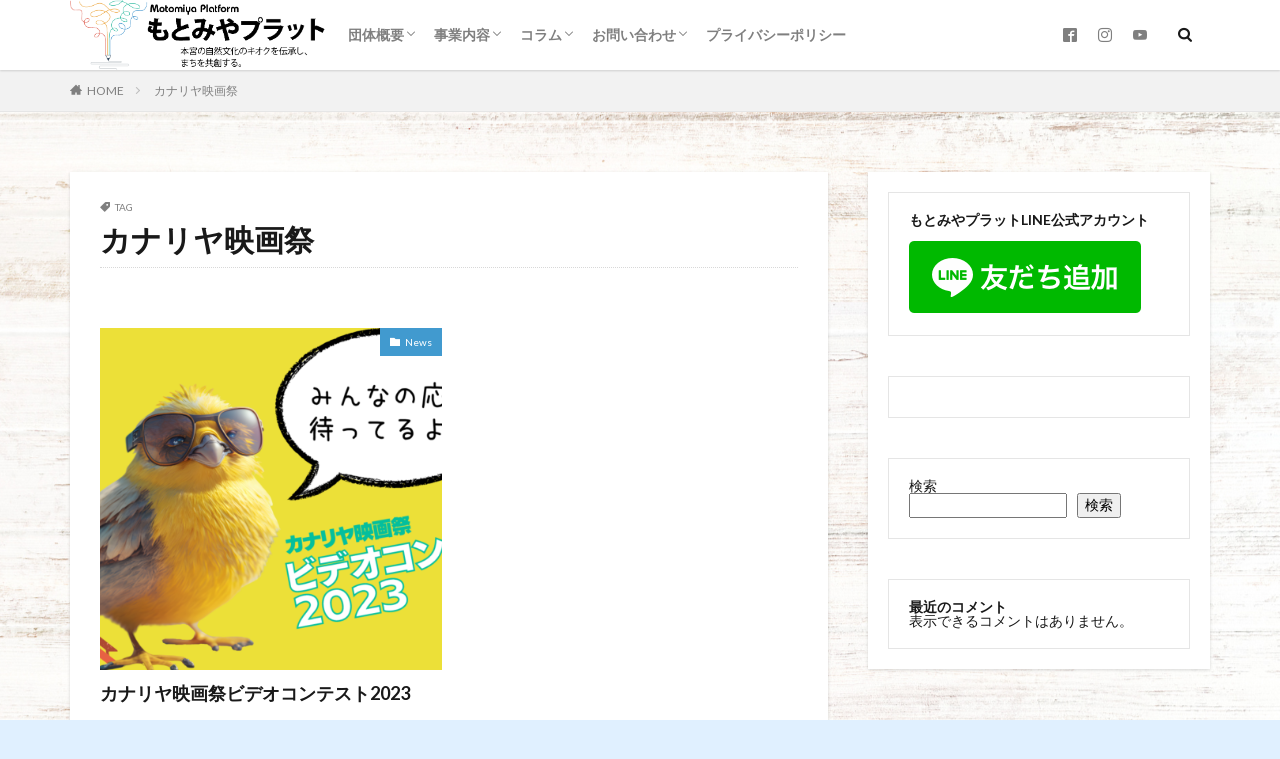

--- FILE ---
content_type: text/html; charset=UTF-8
request_url: https://motomiya-plat.net/tag/%E3%82%AB%E3%83%8A%E3%83%AA%E3%83%A4%E6%98%A0%E7%94%BB%E7%A5%AD/
body_size: 14824
content:
<!DOCTYPE html>

<html lang="ja" prefix="og: http://ogp.me/ns#" class="t-html 
">

<head prefix="og: http://ogp.me/ns# fb: http://ogp.me/ns/fb# article: http://ogp.me/ns/article#">
<meta charset="UTF-8">
<title>カナリヤ映画祭│もとみやプラット</title>
<meta name='robots' content='max-image-preview:large' />
<link rel='dns-prefetch' href='//webfonts.xserver.jp' />
<link rel='dns-prefetch' href='//secure.gravatar.com' />
<link rel='dns-prefetch' href='//stats.wp.com' />
<link rel='dns-prefetch' href='//jetpack.wordpress.com' />
<link rel='dns-prefetch' href='//s0.wp.com' />
<link rel='dns-prefetch' href='//public-api.wordpress.com' />
<link rel='dns-prefetch' href='//0.gravatar.com' />
<link rel='dns-prefetch' href='//1.gravatar.com' />
<link rel='dns-prefetch' href='//2.gravatar.com' />
<link rel='dns-prefetch' href='//widgets.wp.com' />
<link rel='preconnect' href='//i0.wp.com' />
<link rel='preconnect' href='//c0.wp.com' />
<style id='wp-img-auto-sizes-contain-inline-css' type='text/css'>
img:is([sizes=auto i],[sizes^="auto," i]){contain-intrinsic-size:3000px 1500px}
/*# sourceURL=wp-img-auto-sizes-contain-inline-css */
</style>
<link rel='stylesheet' id='dashicons-css' href='https://c0.wp.com/c/6.9/wp-includes/css/dashicons.min.css' type='text/css' media='all' />
<link rel='stylesheet' id='thickbox-css' href='https://c0.wp.com/c/6.9/wp-includes/js/thickbox/thickbox.css' type='text/css' media='all' />
<link rel='stylesheet' id='wp-block-library-css' href='https://c0.wp.com/c/6.9/wp-includes/css/dist/block-library/style.min.css' type='text/css' media='all' />
<style id='wp-block-heading-inline-css' type='text/css'>
h1:where(.wp-block-heading).has-background,h2:where(.wp-block-heading).has-background,h3:where(.wp-block-heading).has-background,h4:where(.wp-block-heading).has-background,h5:where(.wp-block-heading).has-background,h6:where(.wp-block-heading).has-background{padding:1.25em 2.375em}h1.has-text-align-left[style*=writing-mode]:where([style*=vertical-lr]),h1.has-text-align-right[style*=writing-mode]:where([style*=vertical-rl]),h2.has-text-align-left[style*=writing-mode]:where([style*=vertical-lr]),h2.has-text-align-right[style*=writing-mode]:where([style*=vertical-rl]),h3.has-text-align-left[style*=writing-mode]:where([style*=vertical-lr]),h3.has-text-align-right[style*=writing-mode]:where([style*=vertical-rl]),h4.has-text-align-left[style*=writing-mode]:where([style*=vertical-lr]),h4.has-text-align-right[style*=writing-mode]:where([style*=vertical-rl]),h5.has-text-align-left[style*=writing-mode]:where([style*=vertical-lr]),h5.has-text-align-right[style*=writing-mode]:where([style*=vertical-rl]),h6.has-text-align-left[style*=writing-mode]:where([style*=vertical-lr]),h6.has-text-align-right[style*=writing-mode]:where([style*=vertical-rl]){rotate:180deg}
/*# sourceURL=https://c0.wp.com/c/6.9/wp-includes/blocks/heading/style.min.css */
</style>
<style id='wp-block-latest-comments-inline-css' type='text/css'>
ol.wp-block-latest-comments{box-sizing:border-box;margin-left:0}:where(.wp-block-latest-comments:not([style*=line-height] .wp-block-latest-comments__comment)){line-height:1.1}:where(.wp-block-latest-comments:not([style*=line-height] .wp-block-latest-comments__comment-excerpt p)){line-height:1.8}.has-dates :where(.wp-block-latest-comments:not([style*=line-height])),.has-excerpts :where(.wp-block-latest-comments:not([style*=line-height])){line-height:1.5}.wp-block-latest-comments .wp-block-latest-comments{padding-left:0}.wp-block-latest-comments__comment{list-style:none;margin-bottom:1em}.has-avatars .wp-block-latest-comments__comment{list-style:none;min-height:2.25em}.has-avatars .wp-block-latest-comments__comment .wp-block-latest-comments__comment-excerpt,.has-avatars .wp-block-latest-comments__comment .wp-block-latest-comments__comment-meta{margin-left:3.25em}.wp-block-latest-comments__comment-excerpt p{font-size:.875em;margin:.36em 0 1.4em}.wp-block-latest-comments__comment-date{display:block;font-size:.75em}.wp-block-latest-comments .avatar,.wp-block-latest-comments__comment-avatar{border-radius:1.5em;display:block;float:left;height:2.5em;margin-right:.75em;width:2.5em}.wp-block-latest-comments[class*=-font-size] a,.wp-block-latest-comments[style*=font-size] a{font-size:inherit}
/*# sourceURL=https://c0.wp.com/c/6.9/wp-includes/blocks/latest-comments/style.min.css */
</style>
<style id='wp-block-search-inline-css' type='text/css'>
.wp-block-search__button{margin-left:10px;word-break:normal}.wp-block-search__button.has-icon{line-height:0}.wp-block-search__button svg{height:1.25em;min-height:24px;min-width:24px;width:1.25em;fill:currentColor;vertical-align:text-bottom}:where(.wp-block-search__button){border:1px solid #ccc;padding:6px 10px}.wp-block-search__inside-wrapper{display:flex;flex:auto;flex-wrap:nowrap;max-width:100%}.wp-block-search__label{width:100%}.wp-block-search.wp-block-search__button-only .wp-block-search__button{box-sizing:border-box;display:flex;flex-shrink:0;justify-content:center;margin-left:0;max-width:100%}.wp-block-search.wp-block-search__button-only .wp-block-search__inside-wrapper{min-width:0!important;transition-property:width}.wp-block-search.wp-block-search__button-only .wp-block-search__input{flex-basis:100%;transition-duration:.3s}.wp-block-search.wp-block-search__button-only.wp-block-search__searchfield-hidden,.wp-block-search.wp-block-search__button-only.wp-block-search__searchfield-hidden .wp-block-search__inside-wrapper{overflow:hidden}.wp-block-search.wp-block-search__button-only.wp-block-search__searchfield-hidden .wp-block-search__input{border-left-width:0!important;border-right-width:0!important;flex-basis:0;flex-grow:0;margin:0;min-width:0!important;padding-left:0!important;padding-right:0!important;width:0!important}:where(.wp-block-search__input){appearance:none;border:1px solid #949494;flex-grow:1;font-family:inherit;font-size:inherit;font-style:inherit;font-weight:inherit;letter-spacing:inherit;line-height:inherit;margin-left:0;margin-right:0;min-width:3rem;padding:8px;text-decoration:unset!important;text-transform:inherit}:where(.wp-block-search__button-inside .wp-block-search__inside-wrapper){background-color:#fff;border:1px solid #949494;box-sizing:border-box;padding:4px}:where(.wp-block-search__button-inside .wp-block-search__inside-wrapper) .wp-block-search__input{border:none;border-radius:0;padding:0 4px}:where(.wp-block-search__button-inside .wp-block-search__inside-wrapper) .wp-block-search__input:focus{outline:none}:where(.wp-block-search__button-inside .wp-block-search__inside-wrapper) :where(.wp-block-search__button){padding:4px 8px}.wp-block-search.aligncenter .wp-block-search__inside-wrapper{margin:auto}.wp-block[data-align=right] .wp-block-search.wp-block-search__button-only .wp-block-search__inside-wrapper{float:right}
/*# sourceURL=https://c0.wp.com/c/6.9/wp-includes/blocks/search/style.min.css */
</style>
<style id='wp-block-group-inline-css' type='text/css'>
.wp-block-group{box-sizing:border-box}:where(.wp-block-group.wp-block-group-is-layout-constrained){position:relative}
/*# sourceURL=https://c0.wp.com/c/6.9/wp-includes/blocks/group/style.min.css */
</style>
<style id='global-styles-inline-css' type='text/css'>
:root{--wp--preset--aspect-ratio--square: 1;--wp--preset--aspect-ratio--4-3: 4/3;--wp--preset--aspect-ratio--3-4: 3/4;--wp--preset--aspect-ratio--3-2: 3/2;--wp--preset--aspect-ratio--2-3: 2/3;--wp--preset--aspect-ratio--16-9: 16/9;--wp--preset--aspect-ratio--9-16: 9/16;--wp--preset--color--black: #000000;--wp--preset--color--cyan-bluish-gray: #abb8c3;--wp--preset--color--white: #ffffff;--wp--preset--color--pale-pink: #f78da7;--wp--preset--color--vivid-red: #cf2e2e;--wp--preset--color--luminous-vivid-orange: #ff6900;--wp--preset--color--luminous-vivid-amber: #fcb900;--wp--preset--color--light-green-cyan: #7bdcb5;--wp--preset--color--vivid-green-cyan: #00d084;--wp--preset--color--pale-cyan-blue: #8ed1fc;--wp--preset--color--vivid-cyan-blue: #0693e3;--wp--preset--color--vivid-purple: #9b51e0;--wp--preset--gradient--vivid-cyan-blue-to-vivid-purple: linear-gradient(135deg,rgb(6,147,227) 0%,rgb(155,81,224) 100%);--wp--preset--gradient--light-green-cyan-to-vivid-green-cyan: linear-gradient(135deg,rgb(122,220,180) 0%,rgb(0,208,130) 100%);--wp--preset--gradient--luminous-vivid-amber-to-luminous-vivid-orange: linear-gradient(135deg,rgb(252,185,0) 0%,rgb(255,105,0) 100%);--wp--preset--gradient--luminous-vivid-orange-to-vivid-red: linear-gradient(135deg,rgb(255,105,0) 0%,rgb(207,46,46) 100%);--wp--preset--gradient--very-light-gray-to-cyan-bluish-gray: linear-gradient(135deg,rgb(238,238,238) 0%,rgb(169,184,195) 100%);--wp--preset--gradient--cool-to-warm-spectrum: linear-gradient(135deg,rgb(74,234,220) 0%,rgb(151,120,209) 20%,rgb(207,42,186) 40%,rgb(238,44,130) 60%,rgb(251,105,98) 80%,rgb(254,248,76) 100%);--wp--preset--gradient--blush-light-purple: linear-gradient(135deg,rgb(255,206,236) 0%,rgb(152,150,240) 100%);--wp--preset--gradient--blush-bordeaux: linear-gradient(135deg,rgb(254,205,165) 0%,rgb(254,45,45) 50%,rgb(107,0,62) 100%);--wp--preset--gradient--luminous-dusk: linear-gradient(135deg,rgb(255,203,112) 0%,rgb(199,81,192) 50%,rgb(65,88,208) 100%);--wp--preset--gradient--pale-ocean: linear-gradient(135deg,rgb(255,245,203) 0%,rgb(182,227,212) 50%,rgb(51,167,181) 100%);--wp--preset--gradient--electric-grass: linear-gradient(135deg,rgb(202,248,128) 0%,rgb(113,206,126) 100%);--wp--preset--gradient--midnight: linear-gradient(135deg,rgb(2,3,129) 0%,rgb(40,116,252) 100%);--wp--preset--font-size--small: 13px;--wp--preset--font-size--medium: 20px;--wp--preset--font-size--large: 36px;--wp--preset--font-size--x-large: 42px;--wp--preset--spacing--20: 0.44rem;--wp--preset--spacing--30: 0.67rem;--wp--preset--spacing--40: 1rem;--wp--preset--spacing--50: 1.5rem;--wp--preset--spacing--60: 2.25rem;--wp--preset--spacing--70: 3.38rem;--wp--preset--spacing--80: 5.06rem;--wp--preset--shadow--natural: 6px 6px 9px rgba(0, 0, 0, 0.2);--wp--preset--shadow--deep: 12px 12px 50px rgba(0, 0, 0, 0.4);--wp--preset--shadow--sharp: 6px 6px 0px rgba(0, 0, 0, 0.2);--wp--preset--shadow--outlined: 6px 6px 0px -3px rgb(255, 255, 255), 6px 6px rgb(0, 0, 0);--wp--preset--shadow--crisp: 6px 6px 0px rgb(0, 0, 0);}:where(.is-layout-flex){gap: 0.5em;}:where(.is-layout-grid){gap: 0.5em;}body .is-layout-flex{display: flex;}.is-layout-flex{flex-wrap: wrap;align-items: center;}.is-layout-flex > :is(*, div){margin: 0;}body .is-layout-grid{display: grid;}.is-layout-grid > :is(*, div){margin: 0;}:where(.wp-block-columns.is-layout-flex){gap: 2em;}:where(.wp-block-columns.is-layout-grid){gap: 2em;}:where(.wp-block-post-template.is-layout-flex){gap: 1.25em;}:where(.wp-block-post-template.is-layout-grid){gap: 1.25em;}.has-black-color{color: var(--wp--preset--color--black) !important;}.has-cyan-bluish-gray-color{color: var(--wp--preset--color--cyan-bluish-gray) !important;}.has-white-color{color: var(--wp--preset--color--white) !important;}.has-pale-pink-color{color: var(--wp--preset--color--pale-pink) !important;}.has-vivid-red-color{color: var(--wp--preset--color--vivid-red) !important;}.has-luminous-vivid-orange-color{color: var(--wp--preset--color--luminous-vivid-orange) !important;}.has-luminous-vivid-amber-color{color: var(--wp--preset--color--luminous-vivid-amber) !important;}.has-light-green-cyan-color{color: var(--wp--preset--color--light-green-cyan) !important;}.has-vivid-green-cyan-color{color: var(--wp--preset--color--vivid-green-cyan) !important;}.has-pale-cyan-blue-color{color: var(--wp--preset--color--pale-cyan-blue) !important;}.has-vivid-cyan-blue-color{color: var(--wp--preset--color--vivid-cyan-blue) !important;}.has-vivid-purple-color{color: var(--wp--preset--color--vivid-purple) !important;}.has-black-background-color{background-color: var(--wp--preset--color--black) !important;}.has-cyan-bluish-gray-background-color{background-color: var(--wp--preset--color--cyan-bluish-gray) !important;}.has-white-background-color{background-color: var(--wp--preset--color--white) !important;}.has-pale-pink-background-color{background-color: var(--wp--preset--color--pale-pink) !important;}.has-vivid-red-background-color{background-color: var(--wp--preset--color--vivid-red) !important;}.has-luminous-vivid-orange-background-color{background-color: var(--wp--preset--color--luminous-vivid-orange) !important;}.has-luminous-vivid-amber-background-color{background-color: var(--wp--preset--color--luminous-vivid-amber) !important;}.has-light-green-cyan-background-color{background-color: var(--wp--preset--color--light-green-cyan) !important;}.has-vivid-green-cyan-background-color{background-color: var(--wp--preset--color--vivid-green-cyan) !important;}.has-pale-cyan-blue-background-color{background-color: var(--wp--preset--color--pale-cyan-blue) !important;}.has-vivid-cyan-blue-background-color{background-color: var(--wp--preset--color--vivid-cyan-blue) !important;}.has-vivid-purple-background-color{background-color: var(--wp--preset--color--vivid-purple) !important;}.has-black-border-color{border-color: var(--wp--preset--color--black) !important;}.has-cyan-bluish-gray-border-color{border-color: var(--wp--preset--color--cyan-bluish-gray) !important;}.has-white-border-color{border-color: var(--wp--preset--color--white) !important;}.has-pale-pink-border-color{border-color: var(--wp--preset--color--pale-pink) !important;}.has-vivid-red-border-color{border-color: var(--wp--preset--color--vivid-red) !important;}.has-luminous-vivid-orange-border-color{border-color: var(--wp--preset--color--luminous-vivid-orange) !important;}.has-luminous-vivid-amber-border-color{border-color: var(--wp--preset--color--luminous-vivid-amber) !important;}.has-light-green-cyan-border-color{border-color: var(--wp--preset--color--light-green-cyan) !important;}.has-vivid-green-cyan-border-color{border-color: var(--wp--preset--color--vivid-green-cyan) !important;}.has-pale-cyan-blue-border-color{border-color: var(--wp--preset--color--pale-cyan-blue) !important;}.has-vivid-cyan-blue-border-color{border-color: var(--wp--preset--color--vivid-cyan-blue) !important;}.has-vivid-purple-border-color{border-color: var(--wp--preset--color--vivid-purple) !important;}.has-vivid-cyan-blue-to-vivid-purple-gradient-background{background: var(--wp--preset--gradient--vivid-cyan-blue-to-vivid-purple) !important;}.has-light-green-cyan-to-vivid-green-cyan-gradient-background{background: var(--wp--preset--gradient--light-green-cyan-to-vivid-green-cyan) !important;}.has-luminous-vivid-amber-to-luminous-vivid-orange-gradient-background{background: var(--wp--preset--gradient--luminous-vivid-amber-to-luminous-vivid-orange) !important;}.has-luminous-vivid-orange-to-vivid-red-gradient-background{background: var(--wp--preset--gradient--luminous-vivid-orange-to-vivid-red) !important;}.has-very-light-gray-to-cyan-bluish-gray-gradient-background{background: var(--wp--preset--gradient--very-light-gray-to-cyan-bluish-gray) !important;}.has-cool-to-warm-spectrum-gradient-background{background: var(--wp--preset--gradient--cool-to-warm-spectrum) !important;}.has-blush-light-purple-gradient-background{background: var(--wp--preset--gradient--blush-light-purple) !important;}.has-blush-bordeaux-gradient-background{background: var(--wp--preset--gradient--blush-bordeaux) !important;}.has-luminous-dusk-gradient-background{background: var(--wp--preset--gradient--luminous-dusk) !important;}.has-pale-ocean-gradient-background{background: var(--wp--preset--gradient--pale-ocean) !important;}.has-electric-grass-gradient-background{background: var(--wp--preset--gradient--electric-grass) !important;}.has-midnight-gradient-background{background: var(--wp--preset--gradient--midnight) !important;}.has-small-font-size{font-size: var(--wp--preset--font-size--small) !important;}.has-medium-font-size{font-size: var(--wp--preset--font-size--medium) !important;}.has-large-font-size{font-size: var(--wp--preset--font-size--large) !important;}.has-x-large-font-size{font-size: var(--wp--preset--font-size--x-large) !important;}
/*# sourceURL=global-styles-inline-css */
</style>

<style id='classic-theme-styles-inline-css' type='text/css'>
/*! This file is auto-generated */
.wp-block-button__link{color:#fff;background-color:#32373c;border-radius:9999px;box-shadow:none;text-decoration:none;padding:calc(.667em + 2px) calc(1.333em + 2px);font-size:1.125em}.wp-block-file__button{background:#32373c;color:#fff;text-decoration:none}
/*# sourceURL=/wp-includes/css/classic-themes.min.css */
</style>
<link rel='stylesheet' id='contact-form-7-css' href='https://motomiya-plat.net/wp-content/plugins/contact-form-7/includes/css/styles.css?ver=6.1.4' type='text/css' media='all' />
<link rel='stylesheet' id='contact-form-7-confirm-css' href='https://motomiya-plat.net/wp-content/plugins/contact-form-7-add-confirm/includes/css/styles.css?ver=5.1' type='text/css' media='all' />



<link rel="https://api.w.org/" href="https://motomiya-plat.net/wp-json/" /><link rel="alternate" title="JSON" type="application/json" href="https://motomiya-plat.net/wp-json/wp/v2/tags/37" /><style type='text/css'>
#post-1692 h1,#post-1692 h2,#post-1692 h3,#post-1692 h1:lang(ja),#post-1692 h2:lang(ja),#post-1692 h3:lang(ja),#post-1692 .entry-title:lang(ja){ font-family: "新ゴ B";}#post-1692 h4,#post-1692 h5,#post-1692 h6,#post-1692 h4:lang(ja),#post-1692 h5:lang(ja),#post-1692 h6:lang(ja),#post-1692 div.entry-meta span:lang(ja),#post-1692 footer.entry-footer span:lang(ja){ font-family: "新ゴ B";}#post-1692.hentry,#post-1692 .entry-content p,#post-1692 .post-inner.entry-content p,#post-1692 #comments div:lang(ja){ font-family: "新ゴ R";}#post-1692 strong,#post-1692 b,#post-1692 #comments .comment-author .fn:lang(ja){ font-family: "新ゴ B";}</style>
	<style>img#wpstats{display:none}</style>
		<link class="css-async" rel href="https://motomiya-plat.net/wp-content/themes/the-thor/css/icon.min.css">
<link class="css-async" rel href="https://fonts.googleapis.com/css?family=Lato:100,300,400,700,900">
<link class="css-async" rel href="https://fonts.googleapis.com/css?family=Fjalla+One">
<link rel="stylesheet" href="https://fonts.googleapis.com/css?family=Noto+Sans+JP:100,200,300,400,500,600,700,800,900">
<link rel="stylesheet" href="https://motomiya-plat.net/wp-content/themes/the-thor/style.min.css">
<link class="css-async" rel href="https://motomiya-plat.net/wp-content/themes/the-thor-child/style-user.css?1645257089">

<meta http-equiv="X-UA-Compatible" content="IE=edge">
<meta name="viewport" content="width=device-width, initial-scale=1, viewport-fit=cover"/>

<style>
.widget.widget_nav_menu ul.menu{border-color: rgba(65,154,207,0.15);}.widget.widget_nav_menu ul.menu li{border-color: rgba(65,154,207,0.75);}.widget.widget_nav_menu ul.menu .sub-menu li{border-color: rgba(65,154,207,0.15);}.widget.widget_nav_menu ul.menu .sub-menu li .sub-menu li:first-child{border-color: rgba(65,154,207,0.15);}.widget.widget_nav_menu ul.menu li a:hover{background-color: rgba(65,154,207,0.75);}.widget.widget_nav_menu ul.menu .current-menu-item > a{background-color: rgba(65,154,207,0.75);}.widget.widget_nav_menu ul.menu li .sub-menu li a:before {color:#419acf;}.widget.widget_nav_menu ul.menu li a{background-color:#419acf;}.widget.widget_nav_menu ul.menu .sub-menu a:hover{color:#419acf;}.widget.widget_nav_menu ul.menu .sub-menu .current-menu-item a{color:#419acf;}.widget.widget_categories ul{border-color: rgba(65,154,207,0.15);}.widget.widget_categories ul li{border-color: rgba(65,154,207,0.75);}.widget.widget_categories ul .children li{border-color: rgba(65,154,207,0.15);}.widget.widget_categories ul .children li .children li:first-child{border-color: rgba(65,154,207,0.15);}.widget.widget_categories ul li a:hover{background-color: rgba(65,154,207,0.75);}.widget.widget_categories ul .current-menu-item > a{background-color: rgba(65,154,207,0.75);}.widget.widget_categories ul li .children li a:before {color:#419acf;}.widget.widget_categories ul li a{background-color:#419acf;}.widget.widget_categories ul .children a:hover{color:#419acf;}.widget.widget_categories ul .children .current-menu-item a{color:#419acf;}.widgetSearch__input:hover{border-color:#419acf;}.widgetCatTitle{background-color:#419acf;}.widgetCatTitle__inner{background-color:#419acf;}.widgetSearch__submit:hover{background-color:#419acf;}.widgetProfile__sns{background-color:#419acf;}.widget.widget_calendar .calendar_wrap tbody a:hover{background-color:#419acf;}.widget ul li a:hover{color:#419acf;}.widget.widget_rss .rsswidget:hover{color:#419acf;}.widget.widget_tag_cloud a:hover{background-color:#419acf;}.widget select:hover{border-color:#419acf;}.widgetSearch__checkLabel:hover:after{border-color:#419acf;}.widgetSearch__check:checked .widgetSearch__checkLabel:before, .widgetSearch__check:checked + .widgetSearch__checkLabel:before{border-color:#419acf;}.widgetTab__item.current{border-top-color:#419acf;}.widgetTab__item:hover{border-top-color:#419acf;}.searchHead__title{background-color:#419acf;}.searchHead__submit:hover{color:#419acf;}.menuBtn__close:hover{color:#419acf;}.menuBtn__link:hover{color:#419acf;}@media only screen and (min-width: 992px){.menuBtn__link {background-color:#419acf;}}.t-headerCenter .menuBtn__link:hover{color:#419acf;}.searchBtn__close:hover{color:#419acf;}.searchBtn__link:hover{color:#419acf;}.breadcrumb__item a:hover{color:#419acf;}.pager__item{color:#419acf;}.pager__item:hover, .pager__item-current{background-color:#419acf; color:#fff;}.page-numbers{color:#419acf;}.page-numbers:hover, .page-numbers.current{background-color:#419acf; color:#fff;}.pagePager__item{color:#419acf;}.pagePager__item:hover, .pagePager__item-current{background-color:#419acf; color:#fff;}.heading a:hover{color:#419acf;}.eyecatch__cat{background-color:#419acf;}.the__category{background-color:#419acf;}.dateList__item a:hover{color:#419acf;}.controllerFooter__item:last-child{background-color:#419acf;}.controllerFooter__close{background-color:#419acf;}.bottomFooter__topBtn{background-color:#419acf;}.mask-color{background-color:#419acf;}.mask-colorgray{background-color:#419acf;}.pickup3__item{background-color:#419acf;}.categoryBox__title{color:#419acf;}.comments__list .comment-meta{background-color:#419acf;}.comment-respond .submit{background-color:#419acf;}.prevNext__pop{background-color:#419acf;}.swiper-pagination-bullet-active{background-color:#419acf;}.swiper-slider .swiper-button-next, .swiper-slider .swiper-container-rtl .swiper-button-prev, .swiper-slider .swiper-button-prev, .swiper-slider .swiper-container-rtl .swiper-button-next	{background-color:#419acf;}body{background:#e0f0ff url(https://motomiya-plat.net/wp-content/uploads/2022/11/背景５.png) repeat center center;}.snsFooter{background-color:#419acf}.widget-main .heading.heading-widget{background-color:#419acf}.widget-main .heading.heading-widgetsimple{background-color:#419acf}.widget-main .heading.heading-widgetsimplewide{background-color:#419acf}.widget-main .heading.heading-widgetwide{background-color:#419acf}.widget-main .heading.heading-widgetbottom:before{border-color:#419acf}.widget-main .heading.heading-widgetborder{border-color:#419acf}.widget-main .heading.heading-widgetborder::before,.widget-main .heading.heading-widgetborder::after{background-color:#419acf}.widget-side .heading.heading-widget{background-color:#419acf}.widget-side .heading.heading-widgetsimple{background-color:#419acf}.widget-side .heading.heading-widgetsimplewide{background-color:#419acf}.widget-side .heading.heading-widgetwide{background-color:#419acf}.widget-side .heading.heading-widgetbottom:before{border-color:#419acf}.widget-side .heading.heading-widgetborder{border-color:#419acf}.widget-side .heading.heading-widgetborder::before,.widget-side .heading.heading-widgetborder::after{background-color:#419acf}.widget-foot .heading.heading-widget{background-color:#419acf}.widget-foot .heading.heading-widgetsimple{background-color:#419acf}.widget-foot .heading.heading-widgetsimplewide{background-color:#419acf}.widget-foot .heading.heading-widgetwide{background-color:#419acf}.widget-foot .heading.heading-widgetbottom:before{border-color:#419acf}.widget-foot .heading.heading-widgetborder{border-color:#419acf}.widget-foot .heading.heading-widgetborder::before,.widget-foot .heading.heading-widgetborder::after{background-color:#419acf}.widget-menu .heading.heading-widget{background-color:#419acf}.widget-menu .heading.heading-widgetsimple{background-color:#419acf}.widget-menu .heading.heading-widgetsimplewide{background-color:#419acf}.widget-menu .heading.heading-widgetwide{background-color:#419acf}.widget-menu .heading.heading-widgetbottom:before{border-color:#419acf}.widget-menu .heading.heading-widgetborder{border-color:#419acf}.widget-menu .heading.heading-widgetborder::before,.widget-menu .heading.heading-widgetborder::after{background-color:#419acf}@media only screen and (min-width: 768px){.swiper-slider {height: 500px;}}.still__bg.mask.mask-colorgray{background-color:#eeee22}.pickupHead{background-color:#419acf}.rankingBox__bg{background-color:#419acf}.commonCtr__bg.mask.mask-colorgray{background-color:#419acf}.the__ribbon{background-color:#419acf}.the__ribbon:after{border-left-color:#419acf; border-right-color:#419acf}.postcta-bg{background-color:#3970a2}.content .afTagBox__btnDetail{background-color:#419acf;}.widget .widgetAfTag__btnDetail{background-color:#419acf;}.content .afTagBox__btnAf{background-color:#419acf;}.widget .widgetAfTag__btnAf{background-color:#419acf;}.content a{color:#419acf;}.phrase a{color:#419acf;}.content .sitemap li a:hover{color:#419acf;}.content h2 a:hover,.content h3 a:hover,.content h4 a:hover,.content h5 a:hover{color:#419acf;}.content ul.menu li a:hover{color:#419acf;}.content .es-LiconBox:before{background-color:#a83f3f;}.content .es-LiconCircle:before{background-color:#a83f3f;}.content .es-BTiconBox:before{background-color:#a83f3f;}.content .es-BTiconCircle:before{background-color:#a83f3f;}.content .es-BiconObi{border-color:#a83f3f;}.content .es-BiconCorner:before{background-color:#a83f3f;}.content .es-BiconCircle:before{background-color:#a83f3f;}.content .es-BmarkHatena::before{background-color:#005293;}.content .es-BmarkExcl::before{background-color:#b60105;}.content .es-BmarkQ::before{background-color:#005293;}.content .es-BmarkQ::after{border-top-color:#005293;}.content .es-BmarkA::before{color:#b60105;}.content .es-BsubTradi::before{color:#ffffff;background-color:#b60105;border-color:#b60105;}.btn__link-primary{color:#ffffff; background-color:#3f3f3f;}.content .btn__link-primary{color:#ffffff; background-color:#3f3f3f;}.searchBtn__contentInner .btn__link-search{color:#ffffff; background-color:#3f3f3f;}.btn__link-secondary{color:#ffffff; background-color:#3f3f3f;}.content .btn__link-secondary{color:#ffffff; background-color:#3f3f3f;}.btn__link-search{color:#ffffff; background-color:#3f3f3f;}.btn__link-normal{color:#3f3f3f;}.content .btn__link-normal{color:#3f3f3f;}.btn__link-normal:hover{background-color:#3f3f3f;}.content .btn__link-normal:hover{background-color:#3f3f3f;}.comments__list .comment-reply-link{color:#3f3f3f;}.comments__list .comment-reply-link:hover{background-color:#3f3f3f;}@media only screen and (min-width: 992px){.subNavi__link-pickup{color:#3f3f3f;}}@media only screen and (min-width: 992px){.subNavi__link-pickup:hover{background-color:#3f3f3f;}}.content h2{color:#191919}.content h3{color:#191919}.content h4{color:#191919}.content h5{color:#191919}.content ul > li::before{color:#a83f3f;}.content ul{color:#191919;}.content ol > li::before{color:#a83f3f; border-color:#a83f3f;}.content ol > li > ol > li::before{background-color:#a83f3f; border-color:#a83f3f;}.content ol > li > ol > li > ol > li::before{color:#a83f3f; border-color:#a83f3f;}.content ol{color:#191919;}.content .balloon .balloon__text{color:#191919; background-color:#f2f2f2;}.content .balloon .balloon__text-left:before{border-left-color:#f2f2f2;}.content .balloon .balloon__text-right:before{border-right-color:#f2f2f2;}.content .balloon-boder .balloon__text{color:#191919; background-color:#ffffff;  border-color:#d8d8d8;}.content .balloon-boder .balloon__text-left:before{border-left-color:#d8d8d8;}.content .balloon-boder .balloon__text-left:after{border-left-color:#ffffff;}.content .balloon-boder .balloon__text-right:before{border-right-color:#d8d8d8;}.content .balloon-boder .balloon__text-right:after{border-right-color:#ffffff;}.content blockquote{color:#191919; background-color:#f2f2f2;}.content blockquote::before{color:#d8d8d8;}.content table{color:#191919; border-top-color:#E5E5E5; border-left-color:#E5E5E5;}.content table th{background:#7f7f7f; color:#ffffff; ;border-right-color:#E5E5E5; border-bottom-color:#E5E5E5;}.content table td{background:#ffffff; ;border-right-color:#E5E5E5; border-bottom-color:#E5E5E5;}.content table tr:nth-child(odd) td{background-color:#f2f2f2;}
</style>
<meta name="description" content="カナリヤ映画祭 についての 渡邉清人 の投稿" />

<!-- Jetpack Open Graph Tags -->
<meta property="og:type" content="website" />
<meta property="og:title" content="カナリヤ映画祭│もとみやプラット" />
<meta property="og:url" content="https://motomiya-plat.net/tag/%e3%82%ab%e3%83%8a%e3%83%aa%e3%83%a4%e6%98%a0%e7%94%bb%e7%a5%ad/" />
<meta property="og:site_name" content="もとみやプラット" />
<meta property="og:image" content="https://i0.wp.com/motomiya-plat.net/wp-content/uploads/2022/02/cropped-motomiya-plat-icon%402x.png?fit=512%2C512&#038;ssl=1" />
<meta property="og:image:width" content="512" />
<meta property="og:image:height" content="512" />
<meta property="og:image:alt" content="" />
<meta property="og:locale" content="ja_JP" />

<!-- End Jetpack Open Graph Tags -->
<link rel="icon" href="https://i0.wp.com/motomiya-plat.net/wp-content/uploads/2022/02/cropped-motomiya-plat-icon%402x.png?fit=32%2C32&#038;ssl=1" sizes="32x32" />
<link rel="icon" href="https://i0.wp.com/motomiya-plat.net/wp-content/uploads/2022/02/cropped-motomiya-plat-icon%402x.png?fit=192%2C192&#038;ssl=1" sizes="192x192" />
<link rel="apple-touch-icon" href="https://i0.wp.com/motomiya-plat.net/wp-content/uploads/2022/02/cropped-motomiya-plat-icon%402x.png?fit=180%2C180&#038;ssl=1" />
<meta name="msapplication-TileImage" content="https://i0.wp.com/motomiya-plat.net/wp-content/uploads/2022/02/cropped-motomiya-plat-icon%402x.png?fit=270%2C270&#038;ssl=1" />
		<style type="text/css" id="wp-custom-css">
			/*YouTube用設定---------------*/
.youtube {
  width: 100%;
  aspect-ratio: 16 / 9;
}
.youtube iframe {
  width: 100%;
  height: 100%;
}
/*---------------*/

/*ホーム --------------*/
.rotateX_1{
animation-name:rotateXAnime;
animation-duration:1s;
animation-fill-mode:forwards;
}
@keyframes rotateXAnime{
from{
transform: rotateX(0);
}
to{
transform: rotateX(-360deg);
}
}

.kanariya_title p{
	font-size: 3.0em;
	font-weight:bold;
	color:#04BF9D;
	
}

.btn_1 {
	color: #fff;
	font-size: 2.5rem;
	border-radius: 5px;
	text-decoration: none;
	background: #5fb2c1;
	box-shadow: 0 3px #3b8a98;
	position: relative;
	display: inline-block;
	top: -2px;
	padding: 10px 20px;

}

.btn_1:hover {
	box-shadow: 0 1px #3b8a98;
	top: 1px;
}

.btn_bosyu a {
  color: #fff;
}

.btn_2 {
	color: #fff;
	font-size: 2.5rem;
	border-radius: 5px;
	text-decoration: none;
	background: #5fb2c1;
	box-shadow: 0 3px #3b8a98;
	position: relative;
	display: inline-block;
	top: -2px;
	padding: 10px 20px;
}

.btn_2:hover {
	box-shadow: 0 1px #3b8a98;
	top: 1px;
}

.kanariya_img img{
    max-width: auto;
    height: auto;
}

.home_1 h1{
	 font-size: 3.0em;
	 color:#04BF9D;
    }

.home_1 h1{
   margin: 1em 0px;   /* 上下に1em・左右に0px */
}

.home_span {
	 margin-right: 20px;
    background:linear-gradient(transparent 60%, #ff6 60%);
	
}

/*---------------*/

/*団体概要 ---------------*/
.dantaigai_1 h1{
  color: #364e96;/*文字色*/
  padding: 0.5em 0;/*上下の余白*/
  border-top: solid 3px #364e96;/*上線*/
  border-bottom: solid 3px #364e96;/*下線*/
	width:200px;
}
.dantaigai_2 h1{
  color: #364e96;/*文字色*/
  padding: 0.5em 0;/*上下の余白*/
  border-top: solid 3px #364e96;/*上線*/
  border-bottom: solid 3px #364e96;/*下線*/
	width:200px;
}

.dantaigai_rinen h2{
padding: 0.5em;/*文字周りの余白*/
  color: #010101;/*文字色*/
  background: #eaf3ff;/*背景色*/
  border-bottom: solid 3px #516ab6;/*下線*/
}
.dantaigai_nyukai h2{
padding: 0.5em;/*文字周りの余白*/
  color: #010101;/*文字色*/
  background: #eaf3ff;/*背景色*/
  border-bottom: solid 3px #516ab6;/*下線*/
}
/*---------------
#map {
  position: relative;
  'width: 800px;
  width: 100%;
	height: 600px;
  background-image: url('https://motomiya-plat.net/wp-content/uploads/2023/02/kanariya_tirashi_ver1.png');
  background-size: cover;
}
*/
/*.marker {
  position: absolute;
  cursor: pointer;
}
.marker {
  position: absolute;
  cursor: pointer;
  background-size: contain;
  background-repeat: no-repeat;
}
*/

#map {
  position: relative;
  width: 100%;
  max-width: 800px;
  height: 0;
  padding-bottom: 75%; /* Adjust this percentage according to your map's aspect ratio */
  background-image: url('https://motomiya-plat.net/wp-content/uploads/2023/05/motomiyamap1-1.png');
  background-size: cover;
  background-position: center;
}

#marker1 {
  width: 6%; /* Adjust this value based on the desired width of the marker */
  height: 6%; /* Adjust this value based on the desired height of the marker */
  left: 20%;
  top: 30%;
}

#marker2 {
  width: 6%; /* Adjust this value based on the desired width of the marker */
  height: 6%; /* Adjust this value based on the desired height of the marker */
  left: 40%;
  top: 60%;
}

#marker3 {
  width: 6%; /* Adjust this value based on the desired width of the marker */
  height: 6%; /* Adjust this value based on the desired height of the marker */
  left: 60%;
  top: 40%;
}

#marker4 {
  width: 6%; /* Adjust this value based on the desired width of the marker */
  height: 6%; /* Adjust this value based on the desired height of the marker */
  left: 80%;
  top: 20%;
}

#marker5 {
  width: 6%; /* Adjust this value based on the desired width of the marker */
  height: 6%; /* Adjust this value based on the desired height of the marker */
  left: 50%;
  top: 50%;
}

.marker {
  position: absolute;
  background-size: contain;
  background-repeat: no-repeat;
  cursor: pointer;
}


/*.marker {
  position: absolute;
  width: 32px;
  height: 32px;
  background-image: url('your-marker-image.png');
  background-size: contain;
  background-repeat: no-repeat;
  cursor: pointer;
}
*/

.modal {
  display: none;
  position: fixed;
  z-index: 1;
  left: 0;
  top: 0;
  width: 100%;
  height: 100%;
  overflow: auto;
  background-color: rgba(0, 0, 0, 0.5);
}

.modal-content {
  position: absolute;
  top: 50%;
  left: 50%;
  transform: translate(-50%, -50%);
  background-color: #fefefe;
  padding: 20px;
  border: 1px solid #888;
  width: 80%;
  max-width: 500px;
}

.modal-text-container {
  max-height: 200px; /* Adjust this value based on your desired height for the text container */
  overflow-y: auto;
  margin-bottom: 1rem;
}


.close {
  color: #aaaaaa;
  float: right;
  font-size: 28px;
  font-weight: bold;
  cursor: pointer;
}
		</style>
		<meta property="og:site_name" content="もとみやプラット" />
<meta property="og:type" content="website" />
<meta property="og:title" content="カナリヤ映画祭│もとみやプラット" />
<meta property="og:description" content="本宮市の資源を活用して、シンモトミヤを描くみんなのホーム基地。まちの問題を解決するには、つなぎ役が大事でしょうし、何より市民の想いと取り組みを見える化して、まちづくり活動を楽しみながら浸透させなければならないでしょう。また、本宮市というまちの舞台を読み解き、自然・文化を継承する大人の姿を子どもたちに見せることも大切です。" />
<meta property="og:url" content="https://motomiya-plat.net/tag/%e3%82%ab%e3%83%8a%e3%83%aa%e3%83%a4%e6%98%a0%e7%94%bb%e7%a5%ad/" />
<meta property="og:image" content="https://motomiya-plat.net/wp-content/themes/the-thor/img/img_no_768.gif" />
<meta name="twitter:card" content="summary" />
<meta name="twitter:site" content="@fitjpcom" />
<meta property="fb:admins" content="motomiyaPlat" />

<style>
h1 {
 font-size:20px;
}
.dantaigai_rinen h2 {
 font-size:20px;
}
.dantaigai_nyukai h2 {
 font-size:20px;
}
.dantaigai_rinen h3{
 font-size:16px;
}
</style>



<!-- Google tag (gtag.js) -->


</head>
	<!-- Google tag (gtag.js) -->


	
<body class="t-meiryo t-logoSp40 t-logoPc70 t-footerFixed" id="top">
    <header class="l-header l-header-shadow"> <div class="container container-header"><p class="siteTitle"><a class="siteTitle__link" href="https://motomiya-plat.net"><img class="siteTitle__logo" src="https://i0.wp.com/motomiya-plat.net/wp-content/uploads/2022/02/platlogomoni01.png?fit=801%2C217&ssl=1" alt="もとみやプラット" width="801" height="217" >  </a></p><nav class="globalNavi"><div class="globalNavi__inner"><ul class="globalNavi__list"><li id="menu-item-469" class="menu-item menu-item-type-post_type menu-item-object-page menu-item-has-children menu-item-469"><a href="https://motomiya-plat.net/overview/">団体概要</a><ul class="sub-menu"><li id="menu-item-1523" class="menu-item menu-item-type-post_type menu-item-object-page menu-item-1523"><a href="https://motomiya-plat.net/actual_introduction/">実績紹介</a></li><li id="menu-item-394" class="menu-item menu-item-type-taxonomy menu-item-object-category menu-item-394"><a href="https://motomiya-plat.net/category/news/">News</a></li></ul></li><li id="menu-item-975" class="menu-item menu-item-type-post_type menu-item-object-page menu-item-has-children menu-item-975"><a href="https://motomiya-plat.net/%e4%ba%8b%e6%a5%ad%e6%a1%88%e5%86%85/">事業内容</a><ul class="sub-menu"><li id="menu-item-1189" class="menu-item menu-item-type-taxonomy menu-item-object-category menu-item-1189"><a href="https://motomiya-plat.net/category/motomiya-juku/">もとみや塾</a></li><li id="menu-item-382" class="menu-item menu-item-type-taxonomy menu-item-object-category menu-item-382"><a href="https://motomiya-plat.net/category/walk/">まち歩き</a></li><li id="menu-item-991" class="menu-item menu-item-type-taxonomy menu-item-object-category menu-item-991"><a href="https://motomiya-plat.net/category/search/">自然探索</a></li><li id="menu-item-384" class="menu-item menu-item-type-taxonomy menu-item-object-category menu-item-384"><a href="https://motomiya-plat.net/category/citizen/">市民活動の紹介</a></li></ul></li><li id="menu-item-1069" class="menu-item menu-item-type-post_type menu-item-object-page menu-item-has-children menu-item-1069"><a href="https://motomiya-plat.net/%e3%82%b3%e3%83%a9%e3%83%a0/">コラム</a><ul class="sub-menu"><li id="menu-item-1075" class="menu-item menu-item-type-taxonomy menu-item-object-category menu-item-1075"><a href="https://motomiya-plat.net/category/newsletter/">もとみやプラットニュースレター</a></li><li id="menu-item-1063" class="menu-item menu-item-type-taxonomy menu-item-object-category menu-item-1063"><a href="https://motomiya-plat.net/category/motomiya-no-daisenpai/">本宮の先輩たち</a></li><li id="menu-item-992" class="menu-item menu-item-type-taxonomy menu-item-object-category menu-item-992"><a href="https://motomiya-plat.net/category/100/">もとみや100人</a></li><li id="menu-item-383" class="menu-item menu-item-type-taxonomy menu-item-object-category menu-item-383"><a href="https://motomiya-plat.net/category/memory/">モトミヤノキオク</a></li><li id="menu-item-2235" class="menu-item menu-item-type-taxonomy menu-item-object-category menu-item-2235"><a href="https://motomiya-plat.net/category/hidamari/">陽だまりの映画館</a></li></ul></li><li id="menu-item-670" class="menu-item menu-item-type-post_type menu-item-object-page menu-item-has-children menu-item-670"><a href="https://motomiya-plat.net/contact/">お問い合わせ</a><ul class="sub-menu"><li id="menu-item-460" class="menu-item menu-item-type-post_type menu-item-object-page menu-item-460"><a href="https://motomiya-plat.net/member/">入会申込</a></li></ul></li><li id="menu-item-676" class="menu-item menu-item-type-post_type menu-item-object-page menu-item-privacy-policy menu-item-676"><a rel="privacy-policy" href="https://motomiya-plat.net/privacy_policy/">プライバシーポリシー</a></li></ul></div></nav><nav class="subNavi"> <ul class="subNavi__list"><li class="subNavi__item"><a class="subNavi__link icon-facebook2" href="https://www.facebook.com/motomiyaPlat"></a></li><li class="subNavi__item"><a class="subNavi__link icon-instagram" href="http://instagram.com/http://instagram.com/motomiya_plat"></a></li><li class="subNavi__item"><a class="subNavi__link icon-youtube" href="https://www.youtube.com/channel/UCB4LwsyOJJdoYH2gfeXG_ng"></a></li></ul></nav><div class="searchBtn ">  <input class="searchBtn__checkbox" id="searchBtn-checkbox" type="checkbox">  <label class="searchBtn__link searchBtn__link-text icon-search" for="searchBtn-checkbox"></label>  <label class="searchBtn__unshown" for="searchBtn-checkbox"></label>  <div class="searchBtn__content"> <div class="searchBtn__scroll"><label class="searchBtn__close" for="searchBtn-checkbox"><i class="icon-close"></i>CLOSE</label><div class="searchBtn__contentInner">  <aside class="widget">  <div class="widgetSearch"> <form method="get" action="https://motomiya-plat.net" target="_top">  <div class="widgetSearch__contents"> <h3 class="heading heading-tertiary">キーワード</h3> <input class="widgetSearch__input widgetSearch__input-max" type="text" name="s" placeholder="キーワードを入力" value=""></div>  <div class="widgetSearch__contents"> <h3 class="heading heading-tertiary">カテゴリー</h3><select  name='cat' id='cat_696d6057b755e' class='widgetSearch__select'><option value=''>カテゴリーを選択</option><option class="level-0" value="1">未分類</option><option class="level-0" value="3">モトミヤノキオク</option><option class="level-0" value="4">市民活動の紹介</option><option class="level-0" value="5">まち歩き</option><option class="level-0" value="7">News</option><option class="level-0" value="31">自然探索</option><option class="level-0" value="33">本宮の先輩たち</option><option class="level-0" value="34">もとみやプラットニュースレター</option><option class="level-0" value="36">もとみや塾</option><option class="level-0" value="38">陽だまりの映画館</option></select>  </div>  <div class="widgetSearch__tag"> <h3 class="heading heading-tertiary">タグ</h3> <label><input class="widgetSearch__check" type="checkbox" name="tag[]" value="disability-welfare" /><span class="widgetSearch__checkLabel">disability welfare</span></label><label><input class="widgetSearch__check" type="checkbox" name="tag[]" value="movie" /><span class="widgetSearch__checkLabel">movie</span></label><label><input class="widgetSearch__check" type="checkbox" name="tag[]" value="community_development" /><span class="widgetSearch__checkLabel">まちづくり</span></label><label><input class="widgetSearch__check" type="checkbox" name="tag[]" value="%e3%81%be%e3%81%a1%e3%81%a5%e3%81%8f%e3%82%8a%e3%80%81%e3%81%be%e3%81%a1%e6%ad%a9%e3%81%8d" /><span class="widgetSearch__checkLabel">まちづくり、まち歩き</span></label><label><input class="widgetSearch__check" type="checkbox" name="tag[]" value="%e3%81%be%e3%81%a1%e6%ad%a9%e3%81%8d" /><span class="widgetSearch__checkLabel">まち歩き</span></label><label><input class="widgetSearch__check" type="checkbox" name="tag[]" value="%e3%82%82%e3%81%a8%e3%81%bf%e3%82%84" /><span class="widgetSearch__checkLabel">もとみや</span></label><label><input class="widgetSearch__check" type="checkbox" name="tag[]" value="%e3%82%82%e3%81%a8%e3%81%bf%e3%82%84%e3%83%97%e3%83%a9%e3%83%83%e3%83%88" /><span class="widgetSearch__checkLabel">もとみやプラット</span></label><label><input class="widgetSearch__check" type="checkbox" name="tag[]" value="%e3%82%82%e3%81%a8%e3%81%bf%e3%82%84%e5%a1%be" /><span class="widgetSearch__checkLabel">もとみや塾</span></label><label><input class="widgetSearch__check" type="checkbox" name="tag[]" value="%e3%82%ab%e3%83%8a%e3%83%aa%e3%83%a4%e6%98%a0%e7%94%bb%e7%a5%ad" /><span class="widgetSearch__checkLabel">カナリヤ映画祭</span></label><label><input class="widgetSearch__check" type="checkbox" name="tag[]" value="%e5%b7%9d" /><span class="widgetSearch__checkLabel">川</span></label><label><input class="widgetSearch__check" type="checkbox" name="tag[]" value="%e6%9c%ac%e5%ae%ae" /><span class="widgetSearch__checkLabel">本宮</span></label><label><input class="widgetSearch__check" type="checkbox" name="tag[]" value="%e6%9c%ac%e5%ae%ae%e5%b8%82" /><span class="widgetSearch__checkLabel">本宮市</span></label><label><input class="widgetSearch__check" type="checkbox" name="tag[]" value="%e6%a9%8b" /><span class="widgetSearch__checkLabel">橋</span></label><label><input class="widgetSearch__check" type="checkbox" name="tag[]" value="%e6%ad%b4%e5%8f%b2" /><span class="widgetSearch__checkLabel">歴史</span></label>  </div> <div class="btn btn-search"> <button class="btn__link btn__link-search" type="submit" value="search">検索</button>  </div></form>  </div></aside></div> </div>  </div></div><div class="menuBtn u-none-pc">  <input class="menuBtn__checkbox" id="menuBtn-checkbox" type="checkbox">  <label class="menuBtn__link menuBtn__link-text icon-menu" for="menuBtn-checkbox"></label>  <label class="menuBtn__unshown" for="menuBtn-checkbox"></label>  <div class="menuBtn__content"> <div class="menuBtn__scroll"><label class="menuBtn__close" for="menuBtn-checkbox"><i class="icon-close"></i>CLOSE</label><div class="menuBtn__contentInner"><nav class="menuBtn__navi u-none-pc"><ul class="menuBtn__naviList"><li class="menuBtn__naviItem"><a class="menuBtn__naviLink icon-facebook" href="https://www.facebook.com/motomiyaPlat"></a></li><li class="menuBtn__naviItem"><a class="menuBtn__naviLink icon-instagram" href="http://instagram.com/http://instagram.com/motomiya_plat"></a></li><li class="menuBtn__naviItem"><a class="menuBtn__naviLink icon-youtube" href="https://www.youtube.com/channel/UCB4LwsyOJJdoYH2gfeXG_ng"></a></li> </ul></nav>  </div> </div>  </div></div> </div>  </header>      <div class="l-headerBottom"> <div class="wider"><div class="breadcrumb"><ul class="breadcrumb__list container"><li class="breadcrumb__item icon-home"><a href="https://motomiya-plat.net">HOME</a></li><li class="breadcrumb__item breadcrumb__item-current"><a href="https://motomiya-plat.net/tag/%e3%82%ab%e3%83%8a%e3%83%aa%e3%83%a4%e6%98%a0%e7%94%bb%e7%a5%ad/">カナリヤ映画祭</a></li></ul></div> </div> </div>      <div class="l-wrapper">   <main class="l-main u-shadow"><div class="dividerBottom"> <div class="archiveHead"><div class="archiveHead__contents"><span class="archiveHead__subtitle"><i class="icon-tag"></i>TAG</span><h1 class="heading heading-primary cc-ft37">カナリヤ映画祭</h1> </div>  </div></div><div class="dividerBottom">    <input type="radio" name="controller__viewRadio" value="viewWide" class="controller__viewRadio" id="viewWide" ><input type="radio" name="controller__viewRadio" value="viewCard" class="controller__viewRadio" id="viewCard" checked><input type="radio" name="controller__viewRadio" value="viewNormal" class="controller__viewRadio" id="viewNormal" >     <div class="archive"> <article class="archive__item"><div class="eyecatch eyecatch-11"> <span class="eyecatch__cat cc-bg7"><a href="https://motomiya-plat.net/category/news/">News</a></span>  <a class="eyecatch__link" href="https://motomiya-plat.net/2023/02/11/%e3%82%ab%e3%83%8a%e3%83%aa%e3%83%a4%e6%98%a0%e7%94%bb%e7%a5%ad%e3%83%93%e3%83%87%e3%82%aa%e3%82%b3%e3%83%b3%e3%83%86%e3%82%b9%e3%83%882023/"> <img width="768" height="432" src="https://motomiya-plat.net/wp-content/themes/the-thor/img/dummy.gif" data-layzr="https://i0.wp.com/motomiya-plat.net/wp-content/uploads/2023/02/kanariya_eye_catching3.png?fit=768%2C432&amp;ssl=1" class="attachment-icatch768 size-icatch768 wp-post-image" alt="カナリヤ映画祭アイキャッチ画像" decoding="async" fetchpriority="high" /></a></div><div class="archive__contents"><h2 class="heading heading-secondary"> <a href="https://motomiya-plat.net/2023/02/11/%e3%82%ab%e3%83%8a%e3%83%aa%e3%83%a4%e6%98%a0%e7%94%bb%e7%a5%ad%e3%83%93%e3%83%87%e3%82%aa%e3%82%b3%e3%83%b3%e3%83%86%e3%82%b9%e3%83%882023/">カナリヤ映画祭ビデオコンテスト2023</a>  </h2>  <p class="phrase phrase-secondary">  カナリヤ映画祭ビデオコンテスト2023 参加登録からの流れ STEP1 ”参加登録” 参加登録の前に「申込要領」をご確認ください。ご確認後「参加登録はこちら」のボタンより参加登録をお願いします。参加登録した個人及び団体へは、本宮市について情報提供、ロケハンについての相談受付を行いますので、早めの参加登録をお勧めします。 STEP2 ”作品提出” 参加登録の後に、「コンテスト応募フォーム」のリンクを [&hellip;]  </p>  </div> </article> </div>    </div> </main>  <div class="l-sidebar u-shadowfix">  <aside class="widget widget-side u-borderfix widget_block"><h2>もとみやプラットLINE公式アカウント</h2><br><a href="https://lin.ee/v8HeLQC"><img decoding="async" src="https://scdn.line-apps.com/n/line_add_friends/btn/ja.png" alt="友だち追加" height="36" border="0"></a></aside><aside class="widget widget-side u-borderfix widget_block"></aside><aside class="widget widget-side u-borderfix widget_block widget_search"><form role="search" method="get" action="https://motomiya-plat.net/" class="wp-block-search__button-outside wp-block-search__text-button wp-block-search" ><label class="wp-block-search__label" for="wp-block-search__input-1" >検索</label><div class="wp-block-search__inside-wrapper" ><input class="wp-block-search__input" id="wp-block-search__input-1" placeholder="" value="" type="search" name="s" required /><button aria-label="検索" class="wp-block-search__button wp-element-button" type="submit" >検索</button></div></form></aside><aside class="widget widget-side u-borderfix widget_block"><div class="wp-block-group"><div class="wp-block-group__inner-container is-layout-flow wp-block-group-is-layout-flow"><h2 class="wp-block-heading" id="最近のコメント">最近のコメント</h2><div class="no-comments wp-block-latest-comments">表示できるコメントはありません。</div></div></div></aside></div>  </div>      <div class="l-footerTop"></div>      <footer class="l-footer"><div class="wider"><div class="snsFooter">  <div class="container"> <ul class="snsFooter__list">  <li class="snsFooter__item"><a class="snsFooter__link icon-facebook" href="https://www.facebook.com/motomiyaPlat"></a></li>  <li class="snsFooter__item"><a class="snsFooter__link icon-instagram" href="http://instagram.com/http://instagram.com/motomiya_plat"></a></li>  <li class="snsFooter__item"><a class="snsFooter__link icon-youtube" href="https://www.youtube.com/channel/UCB4LwsyOJJdoYH2gfeXG_ng"></a></li>  </ul>  </div></div> </div><div class="wider"><div class="bottomFooter">  <div class="container"> <nav class="bottomFooter__navi">  <ul class="bottomFooter__list"><li class="menu-item menu-item-type-post_type menu-item-object-page menu-item-469"><a href="https://motomiya-plat.net/overview/">団体概要</a></li><li class="menu-item menu-item-type-post_type menu-item-object-page menu-item-975"><a href="https://motomiya-plat.net/%e4%ba%8b%e6%a5%ad%e6%a1%88%e5%86%85/">事業内容</a></li><li class="menu-item menu-item-type-post_type menu-item-object-page menu-item-1069"><a href="https://motomiya-plat.net/%e3%82%b3%e3%83%a9%e3%83%a0/">コラム</a></li><li class="menu-item menu-item-type-post_type menu-item-object-page menu-item-670"><a href="https://motomiya-plat.net/contact/">お問い合わせ</a></li><li class="menu-item menu-item-type-post_type menu-item-object-page menu-item-privacy-policy menu-item-676"><a rel="privacy-policy" href="https://motomiya-plat.net/privacy_policy/">プライバシーポリシー</a></li></ul></nav>  <div class="bottomFooter__copyright"> © Copyright 2022 もとみやプラット  </div></div>  <a href="#top" class="bottomFooter__topBtn" id="bottomFooter__topBtn"></a></div> </div>  <div class="controllerFooter controllerFooter-border"><ul class="controllerFooter__list">  <li class="controllerFooter__item"> <a href="https://motomiya-plat.net"><i class="icon-home"></i>ホーム</a>  </li> <li class="controllerFooter__item"> <input class="controllerFooter__checkbox" id="controllerFooter-checkbox" type="checkbox"> <label class="controllerFooter__link" for="controllerFooter-checkbox"><i class="icon-share2"></i>シェア</label> <label class="controllerFooter__unshown" for="controllerFooter-checkbox"></label> <div class="controllerFooter__content"><label class="controllerFooter__close" for="controllerFooter-checkbox"><i class="icon-close"></i></label><div class="controllerFooter__contentInner">  <ul class="socialList socialList-type08"><li class="socialList__item"><a class="socialList__link icon-facebook" href="http://www.facebook.com/sharer.php?u=https%3A%2F%2Fmotomiya-plat.net%2Ftag%2F%25E3%2582%25AB%25E3%2583%258A%25E3%2583%25AA%25E3%2583%25A4%25E6%2598%25A0%25E7%2594%25BB%25E7%25A5%25AD%2F&amp;t=%E3%82%AB%E3%83%8A%E3%83%AA%E3%83%A4%E6%98%A0%E7%94%BB%E7%A5%AD%E2%94%82%E3%82%82%E3%81%A8%E3%81%BF%E3%82%84%E3%83%97%E3%83%A9%E3%83%83%E3%83%88" target="_blank" title="Facebook"></a></li><li class="socialList__item"><a class="socialList__link icon-twitter" href="http://twitter.com/intent/tweet?text=%E3%82%AB%E3%83%8A%E3%83%AA%E3%83%A4%E6%98%A0%E7%94%BB%E7%A5%AD%E2%94%82%E3%82%82%E3%81%A8%E3%81%BF%E3%82%84%E3%83%97%E3%83%A9%E3%83%83%E3%83%88&amp;https%3A%2F%2Fmotomiya-plat.net%2Ftag%2F%25E3%2582%25AB%25E3%2583%258A%25E3%2583%25AA%25E3%2583%25A4%25E6%2598%25A0%25E7%2594%25BB%25E7%25A5%25AD%2F&amp;url=https%3A%2F%2Fmotomiya-plat.net%2Ftag%2F%25E3%2582%25AB%25E3%2583%258A%25E3%2583%25AA%25E3%2583%25A4%25E6%2598%25A0%25E7%2594%25BB%25E7%25A5%25AD%2F" target="_blank" title="Twitter"></a></li><li class="socialList__item"><a class="socialList__link icon-line" href="http://line.naver.jp/R/msg/text/?%E3%82%AB%E3%83%8A%E3%83%AA%E3%83%A4%E6%98%A0%E7%94%BB%E7%A5%AD%E2%94%82%E3%82%82%E3%81%A8%E3%81%BF%E3%82%84%E3%83%97%E3%83%A9%E3%83%83%E3%83%88%0D%0Ahttps%3A%2F%2Fmotomiya-plat.net%2Ftag%2F%25E3%2582%25AB%25E3%2583%258A%25E3%2583%25AA%25E3%2583%25A4%25E6%2598%25A0%25E7%2594%25BB%25E7%25A5%25AD%2F" target="_blank" title="LINE"></a></li></ul></div> </div>  </li> <li class="controllerFooter__item"> <label class="controllerFooter__menuLabel" for="menuBtn-checkbox"><i class="icon-menu"></i>メニュー</label>  </li> <li class="controllerFooter__item"> <a href="tel:" ><i class="icon-phone"></i>電話</a>  </li>  <li class="controllerFooter__item"> <a href="#top" class="controllerFooter__topBtn"><i class="icon-arrow-up"></i>TOPへ</a>  </li></ul> </div></footer>  



		


		





























<script type="text/javascript" src="https://c0.wp.com/c/6.9/wp-includes/js/jquery/jquery.min.js" id="jquery-core-js"></script><script type="text/javascript" src="https://c0.wp.com/c/6.9/wp-includes/js/jquery/jquery-migrate.min.js" id="jquery-migrate-js"></script><script type="text/javascript" src="//webfonts.xserver.jp/js/xserverv3.js?fadein=0&amp;ver=2.0.9" id="typesquare_std-js"></script><script src="https://ajax.googleapis.com/ajax/libs/jquery/1.12.4/jquery.min.js"></script><script>
(function(i,s,o,g,r,a,m){i['GoogleAnalyticsObject']=r;i[r]=i[r]||function(){
(i[r].q=i[r].q||[]).push(arguments)},i[r].l=1*new Date();a=s.createElement(o),
m=s.getElementsByTagName(o)[0];a.async=1;a.src=g;m.parentNode.insertBefore(a,m)
})(window,document,'script','https://www.google-analytics.com/analytics.js','ga');

ga('create', 'G-B8NWVK3M5D', 'auto');
ga('send', 'pageview');
</script><script async src="https://www.googletagmanager.com/gtag/js?id=G-B8NWVK3M5D"></script><script>
  window.dataLayer = window.dataLayer || [];
  function gtag(){dataLayer.push(arguments);}
  gtag('js', new Date());

  gtag('config', 'G-B8NWVK3M5D');
</script><script async src="https://www.googletagmanager.com/gtag/js?id=G-B8NWVK3M5D"></script><script>
  window.dataLayer = window.dataLayer || [];
  function gtag(){dataLayer.push(arguments);}
  gtag('js', new Date());

  gtag('config', 'G-B8NWVK3M5D');
</script><script type="speculationrules">
{"prefetch":[{"source":"document","where":{"and":[{"href_matches":"/*"},{"not":{"href_matches":["/wp-*.php","/wp-admin/*","/wp-content/uploads/*","/wp-content/*","/wp-content/plugins/*","/wp-content/themes/the-thor-child/*","/wp-content/themes/the-thor/*","/*\\?(.+)"]}},{"not":{"selector_matches":"a[rel~=\"nofollow\"]"}},{"not":{"selector_matches":".no-prefetch, .no-prefetch a"}}]},"eagerness":"conservative"}]}
</script><script>Array.prototype.forEach.call(document.getElementsByClassName("css-async"), function(e){e.rel = "stylesheet"});</script><script type="application/ld+json">
		{ "@context":"http://schema.org",
		  "@type": "BreadcrumbList",
		  "itemListElement":
		  [
		    {"@type": "ListItem","position": 1,"item":{"@id": "https://motomiya-plat.net","name": "HOME"}},
		    {"@type": "ListItem","position": 2,"item":{"@id": "https://motomiya-plat.net/tag/%e3%82%ab%e3%83%8a%e3%83%aa%e3%83%a4%e6%98%a0%e7%94%bb%e7%a5%ad/","name": "カナリヤ映画祭"}}
		  ]
		}
		</script><script type="text/javascript" id="thickbox-js-extra">
/* <![CDATA[ */
var thickboxL10n = {"next":"\u6b21\u3078 \u003E","prev":"\u003C \u524d\u3078","image":"\u753b\u50cf","of":"/","close":"\u9589\u3058\u308b","noiframes":"\u3053\u306e\u6a5f\u80fd\u3067\u306f iframe \u304c\u5fc5\u8981\u3067\u3059\u3002\u73fe\u5728 iframe \u3092\u7121\u52b9\u5316\u3057\u3066\u3044\u308b\u304b\u3001\u5bfe\u5fdc\u3057\u3066\u3044\u306a\u3044\u30d6\u30e9\u30a6\u30b6\u30fc\u3092\u4f7f\u3063\u3066\u3044\u308b\u3088\u3046\u3067\u3059\u3002","loadingAnimation":"https://motomiya-plat.net/wp-includes/js/thickbox/loadingAnimation.gif"};
//# sourceURL=thickbox-js-extra
/* ]]> */
</script><script type="text/javascript" src="https://c0.wp.com/c/6.9/wp-includes/js/thickbox/thickbox.js" id="thickbox-js"></script><script type="text/javascript" id="ce4wp_form_submit-js-extra">
/* <![CDATA[ */
var ce4wp_form_submit_data = {"siteUrl":"https://motomiya-plat.net","url":"https://motomiya-plat.net/wp-admin/admin-ajax.php","nonce":"d3ef54d858","listNonce":"dbdbbbc336","activatedNonce":"7d71736248"};
//# sourceURL=ce4wp_form_submit-js-extra
/* ]]> */
</script><script type="text/javascript" src="https://motomiya-plat.net/wp-content/plugins/creative-mail-by-constant-contact/assets/js/block/submit.js?ver=1715039795" id="ce4wp_form_submit-js"></script><script type="text/javascript" src="https://c0.wp.com/c/6.9/wp-includes/js/dist/hooks.min.js" id="wp-hooks-js"></script><script type="text/javascript" src="https://c0.wp.com/c/6.9/wp-includes/js/dist/i18n.min.js" id="wp-i18n-js"></script><script type="text/javascript" id="wp-i18n-js-after">
/* <![CDATA[ */
wp.i18n.setLocaleData( { 'text direction\u0004ltr': [ 'ltr' ] } );
//# sourceURL=wp-i18n-js-after
/* ]]> */
</script><script type="text/javascript" src="https://motomiya-plat.net/wp-content/plugins/contact-form-7/includes/swv/js/index.js?ver=6.1.4" id="swv-js"></script><script type="text/javascript" id="contact-form-7-js-translations">
/* <![CDATA[ */
( function( domain, translations ) {
	var localeData = translations.locale_data[ domain ] || translations.locale_data.messages;
	localeData[""].domain = domain;
	wp.i18n.setLocaleData( localeData, domain );
} )( "contact-form-7", {"translation-revision-date":"2025-11-30 08:12:23+0000","generator":"GlotPress\/4.0.3","domain":"messages","locale_data":{"messages":{"":{"domain":"messages","plural-forms":"nplurals=1; plural=0;","lang":"ja_JP"},"This contact form is placed in the wrong place.":["\u3053\u306e\u30b3\u30f3\u30bf\u30af\u30c8\u30d5\u30a9\u30fc\u30e0\u306f\u9593\u9055\u3063\u305f\u4f4d\u7f6e\u306b\u7f6e\u304b\u308c\u3066\u3044\u307e\u3059\u3002"],"Error:":["\u30a8\u30e9\u30fc:"]}},"comment":{"reference":"includes\/js\/index.js"}} );
//# sourceURL=contact-form-7-js-translations
/* ]]> */
</script><script type="text/javascript" id="contact-form-7-js-before">
/* <![CDATA[ */
var wpcf7 = {
    "api": {
        "root": "https:\/\/motomiya-plat.net\/wp-json\/",
        "namespace": "contact-form-7\/v1"
    }
};
//# sourceURL=contact-form-7-js-before
/* ]]> */
</script><script type="text/javascript" src="https://motomiya-plat.net/wp-content/plugins/contact-form-7/includes/js/index.js?ver=6.1.4" id="contact-form-7-js"></script><script type="text/javascript" src="https://c0.wp.com/c/6.9/wp-includes/js/jquery/jquery.form.min.js" id="jquery-form-js"></script><script type="text/javascript" src="https://motomiya-plat.net/wp-content/plugins/contact-form-7-add-confirm/includes/js/scripts.js?ver=5.1" id="contact-form-7-confirm-js"></script><script type="text/javascript" id="jetpack-stats-js-before">
/* <![CDATA[ */
_stq = window._stq || [];
_stq.push([ "view", {"v":"ext","blog":"205300671","post":"0","tz":"9","srv":"motomiya-plat.net","arch_tag":"%E3%82%AB%E3%83%8A%E3%83%AA%E3%83%A4%E6%98%A0%E7%94%BB%E7%A5%AD","arch_results":"1","j":"1:15.4"} ]);
_stq.push([ "clickTrackerInit", "205300671", "0" ]);
//# sourceURL=jetpack-stats-js-before
/* ]]> */
</script><script type="text/javascript" src="https://stats.wp.com/e-202603.js" id="jetpack-stats-js" defer="defer" data-wp-strategy="defer"></script><script type="text/javascript" src="https://motomiya-plat.net/wp-content/themes/the-thor/js/smoothlinkFixed.min.js?ver=6.9" id="smoothlinkFixed-js"></script><script type="text/javascript" src="https://motomiya-plat.net/wp-content/themes/the-thor/js/layzr.min.js?ver=6.9" id="layzr-js"></script><script type="text/javascript" src="https://motomiya-plat.net/wp-content/themes/the-thor/js/unregister-worker.min.js?ver=6.9" id="unregeister-worker-js"></script><script type="text/javascript" src="https://motomiya-plat.net/wp-content/themes/the-thor/js/offline.min.js?ver=6.9" id="fit-pwa-offline-js"></script><script>
jQuery( function() {
	setTimeout(
		function() {
			var realtime = 'false';
			if ( typeof _wpCustomizeSettings !== 'undefined' ) {
				realtime = _wpCustomizeSettings.values.fit_bsRank_realtime;
			}
			jQuery.ajax( {
				type: 'POST',
				url:  'https://motomiya-plat.net/wp-admin/admin-ajax.php',
				data: {
					'action'           : 'fit_update_post_views_by_period',
					'preview_realtime' : realtime,
				},
			} );
		},
		200
	);
} );
</script><script>var layzr = new Layzr();</script><script>
// ページの先頭へボタン
jQuery(function(a) {
    a("#bottomFooter__topBtn").hide();
    a(window).on("scroll", function() {
        if (a(this).scrollTop() > 100) {
            a("#bottomFooter__topBtn").fadeIn("fast")
        } else {
            a("#bottomFooter__topBtn").fadeOut("fast")
        }
        scrollHeight = a(document).height();
        scrollPosition = a(window).height() + a(window).scrollTop();
        footHeight = a(".bottomFooter").innerHeight();
        if (scrollHeight - scrollPosition <= footHeight) {
            a("#bottomFooter__topBtn").css({
                position: "absolute",
                bottom: footHeight - 40
            })
        } else {
            a("#bottomFooter__topBtn").css({
                position: "fixed",
                bottom: 0
            })
        }
    });
    a("#bottomFooter__topBtn").click(function() {
        a("body,html").animate({
            scrollTop: 0
        }, 400);
        return false
    });
    a(".controllerFooter__topBtn").click(function() {
        a("body,html").animate({
            scrollTop: 0
        }, 400);
        return false
    })
});
</script></body>
</html>
